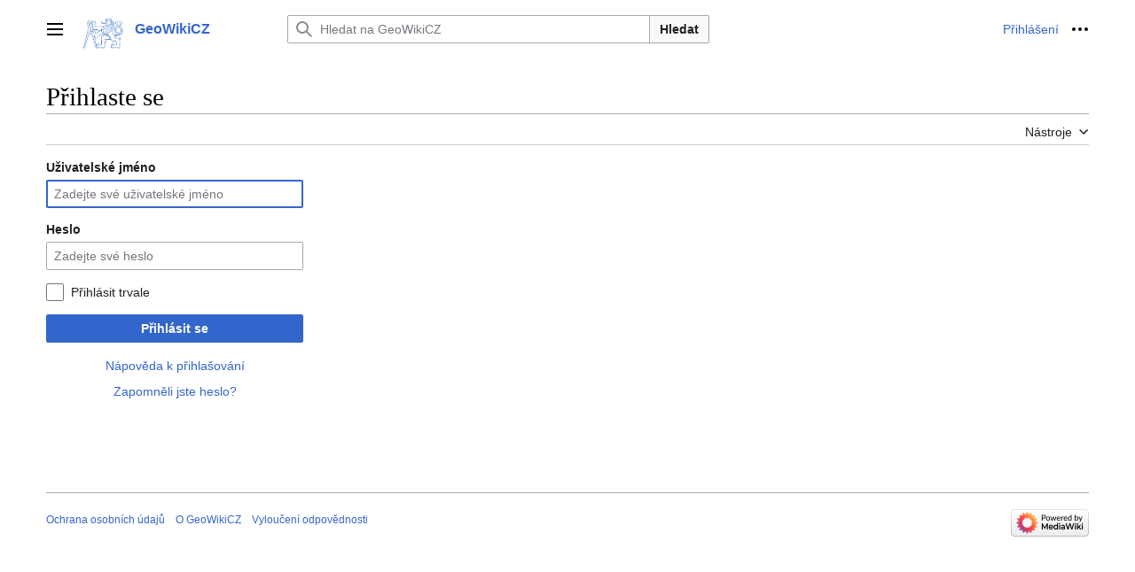

--- FILE ---
content_type: text/javascript; charset=utf-8
request_url: https://geo.fsv.cvut.cz/load.php?lang=cs&modules=startup&only=scripts&raw=1&safemode=1&skin=vector-2022
body_size: 11706
content:
function isCompatible(){return!!('querySelector'in document&&'localStorage'in window&&typeof Promise==='function'&&Promise.prototype['finally']&&(function(){try{new Function('(a = 0) => a');return true;}catch(e){return false;}}())&&/./g.flags==='g');}if(!isCompatible()){document.documentElement.className=document.documentElement.className.replace(/(^|\s)client-js(\s|$)/,'$1client-nojs$2');while(window.NORLQ&&NORLQ[0]){NORLQ.shift()();}NORLQ={push:function(fn){fn();}};RLQ={push:function(){}};}else{if(window.performance&&performance.mark){performance.mark('mwStartup');}(function(){'use strict';var con=window.console;function Map(){this.values=Object.create(null);}Map.prototype={constructor:Map,get:function(selection,fallback){if(arguments.length<2){fallback=null;}if(typeof selection==='string'){return selection in this.values?this.values[selection]:fallback;}var results;if(Array.isArray(selection)){results={};for(var i=0;i<selection.length;i++){if(typeof selection[i]==='string'){results[
selection[i]]=selection[i]in this.values?this.values[selection[i]]:fallback;}}return results;}if(selection===undefined){results={};for(var key in this.values){results[key]=this.values[key];}return results;}return fallback;},set:function(selection,value){if(arguments.length>1){if(typeof selection==='string'){this.values[selection]=value;return true;}}else if(typeof selection==='object'){for(var key in selection){this.values[key]=selection[key];}return true;}return false;},exists:function(selection){return typeof selection==='string'&&selection in this.values;}};var log=function(){};log.warn=Function.prototype.bind.call(con.warn,con);var mw={now:function(){var perf=window.performance;var navStart=perf&&perf.timing&&perf.timing.navigationStart;mw.now=navStart&&perf.now?function(){return navStart+perf.now();}:Date.now;return mw.now();},trackQueue:[],trackError:function(data){if(mw.track){mw.track('resourceloader.exception',data);}else{mw.trackQueue.push({topic:'resourceloader.exception',
data:data});}var e=data.exception;var msg=(e?'Exception':'Error')+' in '+data.source+(data.module?' in module '+data.module:'')+(e?':':'.');con.log(msg);if(e){con.warn(e);}},Map:Map,config:new Map(),messages:new Map(),templates:new Map(),log:log};window.mw=window.mediaWiki=mw;window.QUnit=undefined;}());(function(){'use strict';var store,hasOwn=Object.hasOwnProperty;function fnv132(str){var hash=0x811C9DC5;for(var i=0;i<str.length;i++){hash+=(hash<<1)+(hash<<4)+(hash<<7)+(hash<<8)+(hash<<24);hash^=str.charCodeAt(i);}hash=(hash>>>0).toString(36).slice(0,5);while(hash.length<5){hash='0'+hash;}return hash;}var registry=Object.create(null),sources=Object.create(null),handlingPendingRequests=false,pendingRequests=[],queue=[],jobs=[],willPropagate=false,errorModules=[],baseModules=["jquery","mediawiki.base"],marker=document.querySelector('meta[name="ResourceLoaderDynamicStyles"]'),lastCssBuffer;function addToHead(el,nextNode){if(nextNode&&nextNode.parentNode){nextNode.parentNode.insertBefore
(el,nextNode);}else{document.head.appendChild(el);}}function newStyleTag(text,nextNode){var el=document.createElement('style');el.appendChild(document.createTextNode(text));addToHead(el,nextNode);return el;}function flushCssBuffer(cssBuffer){if(cssBuffer===lastCssBuffer){lastCssBuffer=null;}newStyleTag(cssBuffer.cssText,marker);for(var i=0;i<cssBuffer.callbacks.length;i++){cssBuffer.callbacks[i]();}}function addEmbeddedCSS(cssText,callback){if(!lastCssBuffer||cssText.startsWith('@import')){lastCssBuffer={cssText:'',callbacks:[]};requestAnimationFrame(flushCssBuffer.bind(null,lastCssBuffer));}lastCssBuffer.cssText+='\n'+cssText;lastCssBuffer.callbacks.push(callback);}function getCombinedVersion(modules){var hashes=modules.reduce(function(result,module){return result+registry[module].version;},'');return fnv132(hashes);}function allReady(modules){for(var i=0;i<modules.length;i++){if(mw.loader.getState(modules[i])!=='ready'){return false;}}return true;}function allWithImplicitReady(module
){return allReady(registry[module].dependencies)&&(baseModules.indexOf(module)!==-1||allReady(baseModules));}function anyFailed(modules){for(var i=0;i<modules.length;i++){var state=mw.loader.getState(modules[i]);if(state==='error'||state==='missing'){return modules[i];}}return false;}function doPropagation(){var didPropagate=true;var module;while(didPropagate){didPropagate=false;while(errorModules.length){var errorModule=errorModules.shift(),baseModuleError=baseModules.indexOf(errorModule)!==-1;for(module in registry){if(registry[module].state!=='error'&&registry[module].state!=='missing'){if(baseModuleError&&baseModules.indexOf(module)===-1){registry[module].state='error';didPropagate=true;}else if(registry[module].dependencies.indexOf(errorModule)!==-1){registry[module].state='error';errorModules.push(module);didPropagate=true;}}}}for(module in registry){if(registry[module].state==='loaded'&&allWithImplicitReady(module)){execute(module);didPropagate=true;}}for(var i=0;i<jobs.length;i++
){var job=jobs[i];var failed=anyFailed(job.dependencies);if(failed!==false||allReady(job.dependencies)){jobs.splice(i,1);i-=1;try{if(failed!==false&&job.error){job.error(new Error('Failed dependency: '+failed),job.dependencies);}else if(failed===false&&job.ready){job.ready();}}catch(e){mw.trackError({exception:e,source:'load-callback'});}didPropagate=true;}}}willPropagate=false;}function setAndPropagate(module,state){registry[module].state=state;if(state==='ready'){store.add(module);}else if(state==='error'||state==='missing'){errorModules.push(module);}else if(state!=='loaded'){return;}if(willPropagate){return;}willPropagate=true;mw.requestIdleCallback(doPropagation,{timeout:1});}function sortDependencies(module,resolved,unresolved){if(!(module in registry)){throw new Error('Unknown module: '+module);}if(typeof registry[module].skip==='string'){var skip=(new Function(registry[module].skip)());registry[module].skip=!!skip;if(skip){registry[module].dependencies=[];setAndPropagate(module
,'ready');return;}}if(!unresolved){unresolved=new Set();}var deps=registry[module].dependencies;unresolved.add(module);for(var i=0;i<deps.length;i++){if(resolved.indexOf(deps[i])===-1){if(unresolved.has(deps[i])){throw new Error('Circular reference detected: '+module+' -> '+deps[i]);}sortDependencies(deps[i],resolved,unresolved);}}resolved.push(module);}function resolve(modules){var resolved=baseModules.slice();for(var i=0;i<modules.length;i++){sortDependencies(modules[i],resolved);}return resolved;}function resolveStubbornly(modules){var resolved=baseModules.slice();for(var i=0;i<modules.length;i++){var saved=resolved.slice();try{sortDependencies(modules[i],resolved);}catch(err){resolved=saved;mw.log.warn('Skipped unavailable module '+modules[i]);if(modules[i]in registry){mw.trackError({exception:err,source:'resolve'});}}}return resolved;}function resolveRelativePath(relativePath,basePath){var relParts=relativePath.match(/^((?:\.\.?\/)+)(.*)$/);if(!relParts){return null;}var
baseDirParts=basePath.split('/');baseDirParts.pop();var prefixes=relParts[1].split('/');prefixes.pop();var prefix;while((prefix=prefixes.pop())!==undefined){if(prefix==='..'){baseDirParts.pop();}}return(baseDirParts.length?baseDirParts.join('/')+'/':'')+relParts[2];}function makeRequireFunction(moduleObj,basePath){return function require(moduleName){var fileName=resolveRelativePath(moduleName,basePath);if(fileName===null){return mw.loader.require(moduleName);}if(hasOwn.call(moduleObj.packageExports,fileName)){return moduleObj.packageExports[fileName];}var scriptFiles=moduleObj.script.files;if(!hasOwn.call(scriptFiles,fileName)){throw new Error('Cannot require undefined file '+fileName);}var result,fileContent=scriptFiles[fileName];if(typeof fileContent==='function'){var moduleParam={exports:{}};fileContent(makeRequireFunction(moduleObj,fileName),moduleParam,moduleParam.exports);result=moduleParam.exports;}else{result=fileContent;}moduleObj.packageExports[fileName]=result;return result;
};}function addScript(src,callback,modules){var script=document.createElement('script');script.src=src;function onComplete(){if(script.parentNode){script.parentNode.removeChild(script);}if(callback){callback();callback=null;}}script.onload=onComplete;script.onerror=function(){onComplete();if(modules){for(var i=0;i<modules.length;i++){setAndPropagate(modules[i],'error');}}};document.head.appendChild(script);return script;}function queueModuleScript(src,moduleName,callback){pendingRequests.push(function(){if(moduleName!=='jquery'){window.require=mw.loader.require;window.module=registry[moduleName].module;}addScript(src,function(){delete window.module;callback();if(pendingRequests[0]){pendingRequests.shift()();}else{handlingPendingRequests=false;}});});if(!handlingPendingRequests&&pendingRequests[0]){handlingPendingRequests=true;pendingRequests.shift()();}}function addLink(url,media,nextNode){var el=document.createElement('link');el.rel='stylesheet';if(media){el.media=media;}el.href=url;
addToHead(el,nextNode);return el;}function globalEval(code){var script=document.createElement('script');script.text=code;document.head.appendChild(script);script.parentNode.removeChild(script);}function indirectEval(code){(1,eval)(code);}function enqueue(dependencies,ready,error){if(allReady(dependencies)){if(ready){ready();}return;}var failed=anyFailed(dependencies);if(failed!==false){if(error){error(new Error('Dependency '+failed+' failed to load'),dependencies);}return;}if(ready||error){jobs.push({dependencies:dependencies.filter(function(module){var state=registry[module].state;return state==='registered'||state==='loaded'||state==='loading'||state==='executing';}),ready:ready,error:error});}dependencies.forEach(function(module){if(registry[module].state==='registered'&&queue.indexOf(module)===-1){queue.push(module);}});mw.loader.work();}function execute(module){if(registry[module].state!=='loaded'){throw new Error('Module in state "'+registry[module].state+'" may not execute: '+
module);}registry[module].state='executing';var runScript=function(){var script=registry[module].script;var markModuleReady=function(){setAndPropagate(module,'ready');};var nestedAddScript=function(arr,offset){if(offset>=arr.length){markModuleReady();return;}queueModuleScript(arr[offset],module,function(){nestedAddScript(arr,offset+1);});};try{if(Array.isArray(script)){nestedAddScript(script,0);}else if(typeof script==='function'){if(module==='jquery'){script();}else{script(window.$,window.$,mw.loader.require,registry[module].module);}markModuleReady();}else if(typeof script==='object'&&script!==null){var mainScript=script.files[script.main];if(typeof mainScript!=='function'){throw new Error('Main file in module '+module+' must be a function');}mainScript(makeRequireFunction(registry[module],script.main),registry[module].module,registry[module].module.exports);markModuleReady();}else if(typeof script==='string'){globalEval(script);markModuleReady();}else{markModuleReady();}}catch(e){
setAndPropagate(module,'error');mw.trackError({exception:e,module:module,source:'module-execute'});}};if(registry[module].deprecationWarning){mw.log.warn(registry[module].deprecationWarning);}if(registry[module].messages){mw.messages.set(registry[module].messages);}if(registry[module].templates){mw.templates.set(module,registry[module].templates);}var cssPending=0;var cssHandle=function(){cssPending++;return function(){cssPending--;if(cssPending===0){var runScriptCopy=runScript;runScript=undefined;runScriptCopy();}};};var style=registry[module].style;if(style){if('css'in style){for(var i=0;i<style.css.length;i++){addEmbeddedCSS(style.css[i],cssHandle());}}if('url'in style){for(var media in style.url){var urls=style.url[media];for(var j=0;j<urls.length;j++){addLink(urls[j],media,marker);}}}}if(module==='user'){var siteDeps;var siteDepErr;try{siteDeps=resolve(['site']);}catch(e){siteDepErr=e;runScript();}if(!siteDepErr){enqueue(siteDeps,runScript,runScript);}}else if(cssPending===0){
runScript();}}function sortQuery(o){var sorted={};var list=[];for(var key in o){list.push(key);}list.sort();for(var i=0;i<list.length;i++){sorted[list[i]]=o[list[i]];}return sorted;}function buildModulesString(moduleMap){var str=[];var list=[];var p;function restore(suffix){return p+suffix;}for(var prefix in moduleMap){p=prefix===''?'':prefix+'.';str.push(p+moduleMap[prefix].join(','));list.push.apply(list,moduleMap[prefix].map(restore));}return{str:str.join('|'),list:list};}function makeQueryString(params){var str='';for(var key in params){str+=(str?'&':'')+encodeURIComponent(key)+'='+encodeURIComponent(params[key]);}return str;}function batchRequest(batch){if(!batch.length){return;}var sourceLoadScript,currReqBase,moduleMap;function doRequest(){var query=Object.create(currReqBase),packed=buildModulesString(moduleMap);query.modules=packed.str;query.version=getCombinedVersion(packed.list);query=sortQuery(query);addScript(sourceLoadScript+'?'+makeQueryString(query),null,packed.list);}
batch.sort();var reqBase={"lang":"cs","skin":"vector-2022"};var splits=Object.create(null);for(var b=0;b<batch.length;b++){var bSource=registry[batch[b]].source;var bGroup=registry[batch[b]].group;if(!splits[bSource]){splits[bSource]=Object.create(null);}if(!splits[bSource][bGroup]){splits[bSource][bGroup]=[];}splits[bSource][bGroup].push(batch[b]);}for(var source in splits){sourceLoadScript=sources[source];for(var group in splits[source]){var modules=splits[source][group];currReqBase=Object.create(reqBase);if(group===0&&mw.config.get('wgUserName')!==null){currReqBase.user=mw.config.get('wgUserName');}var currReqBaseLength=makeQueryString(currReqBase).length+23;var length=0;moduleMap=Object.create(null);for(var i=0;i<modules.length;i++){var lastDotIndex=modules[i].lastIndexOf('.'),prefix=modules[i].slice(0,Math.max(0,lastDotIndex)),suffix=modules[i].slice(lastDotIndex+1),bytesAdded=moduleMap[prefix]?suffix.length+3:modules[i].length+3;if(length&&length+currReqBaseLength+bytesAdded>mw.
loader.maxQueryLength){doRequest();length=0;moduleMap=Object.create(null);}if(!moduleMap[prefix]){moduleMap[prefix]=[];}length+=bytesAdded;moduleMap[prefix].push(suffix);}doRequest();}}}function asyncEval(implementations,cb,offset){if(!implementations.length){return;}offset=offset||0;mw.requestIdleCallback(function(deadline){asyncEvalTask(deadline,implementations,cb,offset);});}function asyncEvalTask(deadline,implementations,cb,offset){for(var i=offset;i<implementations.length;i++){if(deadline.timeRemaining()<=0){asyncEval(implementations,cb,i);return;}try{indirectEval(implementations[i]);}catch(err){cb(err);}}}function getModuleKey(module){return module in registry?(module+'@'+registry[module].version):null;}function splitModuleKey(key){var index=key.lastIndexOf('@');if(index===-1||index===0){return{name:key,version:''};}return{name:key.slice(0,index),version:key.slice(index+1)};}function registerOne(module,version,dependencies,group,source,skip){if(module in registry){throw new Error
('module already registered: '+module);}registry[module]={module:{exports:{}},packageExports:{},version:version||'',dependencies:dependencies||[],group:typeof group==='undefined'?null:group,source:typeof source==='string'?source:'local',state:'registered',skip:typeof skip==='string'?skip:null};}mw.loader={moduleRegistry:registry,maxQueryLength:2000,addStyleTag:newStyleTag,addScriptTag:addScript,addLinkTag:addLink,enqueue:enqueue,resolve:resolve,work:function(){store.init();var q=queue.length,storedImplementations=[],storedNames=[],requestNames=[],batch=new Set();while(q--){var module=queue[q];if(mw.loader.getState(module)==='registered'&&!batch.has(module)){registry[module].state='loading';batch.add(module);var implementation=store.get(module);if(implementation){storedImplementations.push(implementation);storedNames.push(module);}else{requestNames.push(module);}}}queue=[];asyncEval(storedImplementations,function(err){store.stats.failed++;store.clear();mw.trackError({exception:err,
source:'store-eval'});var failed=storedNames.filter(function(name){return registry[name].state==='loading';});batchRequest(failed);});batchRequest(requestNames);},addSource:function(ids){for(var id in ids){if(id in sources){throw new Error('source already registered: '+id);}sources[id]=ids[id];}},register:function(modules){if(typeof modules!=='object'){registerOne.apply(null,arguments);return;}function resolveIndex(dep){return typeof dep==='number'?modules[dep][0]:dep;}for(var i=0;i<modules.length;i++){var deps=modules[i][2];if(deps){for(var j=0;j<deps.length;j++){deps[j]=resolveIndex(deps[j]);}}registerOne.apply(null,modules[i]);}},implement:function(module,script,style,messages,templates,deprecationWarning){var split=splitModuleKey(module),name=split.name,version=split.version;if(!(name in registry)){mw.loader.register(name);}if(registry[name].script!==undefined){throw new Error('module already implemented: '+name);}registry[name].version=version;registry[name].declarator=null;
registry[name].script=script;registry[name].style=style;registry[name].messages=messages;registry[name].templates=templates;registry[name].deprecationWarning=deprecationWarning;if(registry[name].state!=='error'&&registry[name].state!=='missing'){setAndPropagate(name,'loaded');}},impl:function(declarator){var data=declarator(),module=data[0],script=data[1]||null,style=data[2]||null,messages=data[3]||null,templates=data[4]||null,deprecationWarning=data[5]||null,split=splitModuleKey(module),name=split.name,version=split.version;if(!(name in registry)){mw.loader.register(name);}if(registry[name].script!==undefined){throw new Error('module already implemented: '+name);}registry[name].version=version;registry[name].declarator=declarator;registry[name].script=script;registry[name].style=style;registry[name].messages=messages;registry[name].templates=templates;registry[name].deprecationWarning=deprecationWarning;if(registry[name].state!=='error'&&registry[name].state!=='missing'){
setAndPropagate(name,'loaded');}},load:function(modules,type){if(typeof modules==='string'&&/^(https?:)?\/?\//.test(modules)){if(type==='text/css'){addLink(modules);}else if(type==='text/javascript'||type===undefined){addScript(modules);}else{throw new Error('Invalid type '+type);}}else{modules=typeof modules==='string'?[modules]:modules;enqueue(resolveStubbornly(modules));}},state:function(states){for(var module in states){if(!(module in registry)){mw.loader.register(module);}setAndPropagate(module,states[module]);}},getState:function(module){return module in registry?registry[module].state:null;},require:function(moduleName){var path;if(window.QUnit){var paths=moduleName.startsWith('@')?/^(@[^/]+\/[^/]+)\/(.*)$/.exec(moduleName):/^([^/]+)\/(.*)$/.exec(moduleName);if(paths){moduleName=paths[1];path=paths[2];}}if(mw.loader.getState(moduleName)!=='ready'){throw new Error('Module "'+moduleName+'" is not loaded');}return path?makeRequireFunction(registry[moduleName],'')('./'+path):
registry[moduleName].module.exports;}};var hasPendingFlush=false,hasPendingWrites=false;function flushWrites(){while(store.queue.length){store.set(store.queue.shift());}if(hasPendingWrites){store.prune();try{localStorage.removeItem(store.key);localStorage.setItem(store.key,JSON.stringify({items:store.items,vary:store.vary,asOf:Math.ceil(Date.now()/1e7)}));}catch(e){mw.trackError({exception:e,source:'store-localstorage-update'});}}hasPendingFlush=hasPendingWrites=false;}mw.loader.store=store={enabled:null,items:{},queue:[],stats:{hits:0,misses:0,expired:0,failed:0},key:"MediaWikiModuleStore:geowiki",vary:"vector-2022:2:1:cs",init:function(){if(this.enabled===null){this.enabled=false;if(false){this.load();}else{this.clear();}}},load:function(){try{var raw=localStorage.getItem(this.key);this.enabled=true;var data=JSON.parse(raw);if(data&&data.vary===this.vary&&data.items&&Date.now()<(data.asOf*1e7)+259e7){this.items=data.items;}}catch(e){}},get:function(module){if(this.enabled){var key=
getModuleKey(module);if(key in this.items){this.stats.hits++;return this.items[key];}this.stats.misses++;}return false;},add:function(module){if(this.enabled){this.queue.push(module);this.requestUpdate();}},set:function(module){var descriptor=registry[module],key=getModuleKey(module);if(key in this.items||!descriptor||descriptor.state!=='ready'||!descriptor.version||descriptor.group===1||descriptor.group===0||!descriptor.declarator){return;}var script=String(descriptor.declarator);if(script.length>1e5){return;}var srcParts=['mw.loader.impl(',script,');\n'];if(true){srcParts.push('// Saved in localStorage at ',(new Date()).toISOString(),'\n');var sourceLoadScript=sources[descriptor.source];var query=Object.create({"lang":"cs","skin":"vector-2022"});query.modules=module;query.version=getCombinedVersion([module]);query=sortQuery(query);srcParts.push('//# sourceURL=',(new URL(sourceLoadScript,location)).href,'?',makeQueryString(query),'\n');query.sourcemap='1';query=sortQuery(query);
srcParts.push('//# sourceMappingURL=',sourceLoadScript,'?',makeQueryString(query));}this.items[key]=srcParts.join('');hasPendingWrites=true;},prune:function(){for(var key in this.items){if(getModuleKey(splitModuleKey(key).name)!==key){this.stats.expired++;delete this.items[key];}}},clear:function(){this.items={};try{localStorage.removeItem(this.key);}catch(e){}},requestUpdate:function(){if(!hasPendingFlush){hasPendingFlush=setTimeout(function(){mw.requestIdleCallback(flushWrites);},2000);}}};}());mw.requestIdleCallbackInternal=function(callback){setTimeout(function(){var start=mw.now();callback({didTimeout:false,timeRemaining:function(){return Math.max(0,50-(mw.now()-start));}});},1);};mw.requestIdleCallback=window.requestIdleCallback?window.requestIdleCallback.bind(window):mw.requestIdleCallbackInternal;(function(){var queue;mw.loader.addSource({"local":"/load.php"});mw.loader.register([["user.options","12s5i",[],1],["mediawiki.skinning.interface","1s7u3"],[
"jquery.makeCollapsible.styles","1u9vg"],["mediawiki.skinning.content.parsoid","fqv5q"],["jquery","xt2am"],["web2017-polyfills","174re",[],null,null,"return'IntersectionObserver'in window\u0026\u0026typeof fetch==='function'\u0026\u0026typeof URL==='function'\u0026\u0026'toJSON'in URL.prototype;"],["mediawiki.base","1bk1o",[4]],["jquery.chosen","1ft2a"],["jquery.client","5k8ja"],["jquery.confirmable","1y332",[98]],["jquery.highlightText","dhxyc",[72]],["jquery.i18n","za1bp",[97]],["jquery.lengthLimit","di19q",[56]],["jquery.makeCollapsible","13cow",[2,72]],["jquery.spinner","w50jn",[15]],["jquery.spinner.styles","1x3bp"],["jquery.suggestions","c354h",[10]],["jquery.tablesorter","ioyy7",[18,99,72]],["jquery.tablesorter.styles","4xlbt"],["jquery.textSelection","6aw3z",[8]],["jquery.ui","2gt0u"],["moment","7jnpy",[95,72]],["vue","1202x",[106]],["@vue/composition-api","xn7y3",[22]],["vuex","qipuu",[22]],["pinia","vdffm",[22]],["@wikimedia/codex","vhzmf",[27,22]],["codex-styles","zp7pr"],[
"@wikimedia/codex-search","25w0j",[29,22]],["codex-search-styles","1osqr"],["mediawiki.template","13qyu"],["mediawiki.template.mustache","wayx5",[30]],["mediawiki.apipretty","lz5hw"],["mediawiki.api","3cf8l",[62,98]],["mediawiki.content.json","1cli3"],["mediawiki.confirmCloseWindow","1hble"],["mediawiki.debug","vj766",[186]],["mediawiki.diff","2w59l",[33]],["mediawiki.diff.styles","v19r2"],["mediawiki.feedback","1gwwx",[326,194]],["mediawiki.feedlink","642xe"],["mediawiki.filewarning","1gubd",[186,198]],["mediawiki.ForeignApi","r63m6",[43]],["mediawiki.ForeignApi.core","103oo",[69,33,183]],["mediawiki.helplink","8i6nq"],["mediawiki.hlist","13txa"],["mediawiki.htmlform","1ew4a",[161]],["mediawiki.htmlform.ooui","13p2b",[186]],["mediawiki.htmlform.styles","1sen2"],["mediawiki.htmlform.codex.styles","1drpl"],["mediawiki.htmlform.ooui.styles","1upnj"],["mediawiki.icon","bkxq6"],["mediawiki.inspect","1q8m0",[56,72]],["mediawiki.notification","p8yv8",[72,78]],[
"mediawiki.notification.convertmessagebox","zib0m",[53]],["mediawiki.notification.convertmessagebox.styles","15u5e"],["mediawiki.String","m9pa4"],["mediawiki.pager.styles","54nt8"],["mediawiki.pager.tablePager","19ie6"],["mediawiki.pulsatingdot","r5hev"],["mediawiki.searchSuggest","dbupx",[16,33]],["mediawiki.storage","1g840",[72]],["mediawiki.Title","1v0of",[56,72]],["mediawiki.Upload","l2sns",[33]],["mediawiki.ForeignUpload","c6s8w",[42,63]],["mediawiki.Upload.Dialog","9az7k",[66]],["mediawiki.Upload.BookletLayout","14m9r",[63,70,21,189,194,199,200]],["mediawiki.ForeignStructuredUpload.BookletLayout","179nz",[64,66,102,165,159]],["mediawiki.toc","181be",[75]],["mediawiki.Uri","1tzok",[72]],["mediawiki.user","k353z",[33,75]],["mediawiki.userSuggest","30e7i",[16,33]],["mediawiki.util","eaa5i",[8,5]],["mediawiki.checkboxtoggle","1mzw8"],["mediawiki.checkboxtoggle.styles","10qw3"],["mediawiki.cookie","gqajo"],["mediawiki.experiments","1f3w8"],["mediawiki.editfont.styles","1pu4s"],[
"mediawiki.visibleTimeout","1ggva"],["mediawiki.action.edit","1k7j6",[19,80,77,161]],["mediawiki.action.edit.styles","bd238"],["mediawiki.action.edit.collapsibleFooter","8vkp6",[13,51,61]],["mediawiki.action.edit.preview","zh1h7",[14,108]],["mediawiki.action.history","hk6ix",[13]],["mediawiki.action.history.styles","n9vl1"],["mediawiki.action.protect","6clnc",[161]],["mediawiki.action.view.metadata","14sbo",[93]],["mediawiki.editRecovery.postEdit","15ui6"],["mediawiki.editRecovery.edit","1xz2l",[53,158,202]],["mediawiki.action.view.postEdit","1ug3q",[53,61,149,186,205]],["mediawiki.action.view.redirect","15khb"],["mediawiki.action.view.redirectPage","70fe5"],["mediawiki.action.edit.editWarning","1ecjl",[19,35,98]],["mediawiki.action.view.filepage","xihgx"],["mediawiki.action.styles","1mkyx"],["mediawiki.language","1037e",[96]],["mediawiki.cldr","1wvwy",[97]],["mediawiki.libs.pluralruleparser","1sv4p"],["mediawiki.jqueryMsg","1pqh1",[56,95,72,0]],["mediawiki.language.months","1resz",[95
]],["mediawiki.language.names","ttqgg",[95]],["mediawiki.language.specialCharacters","zb9u2",[95]],["mediawiki.libs.jpegmeta","n7h67"],["mediawiki.page.gallery","sztb8",[104,72]],["mediawiki.page.gallery.styles","c9i5i"],["mediawiki.page.gallery.slideshow","irifv",[189,208,210]],["mediawiki.page.ready","omc50",[33]],["mediawiki.page.watch.ajax","1jsuh",[70]],["mediawiki.page.preview","giglp",[13,19,37,38,70,186]],["mediawiki.page.image.pagination","1y6ke",[14,72]],["mediawiki.page.media","9pyrn"],["mediawiki.rcfilters.filters.base.styles","18pjy"],["mediawiki.rcfilters.highlightCircles.seenunseen.styles","1eocb"],["mediawiki.rcfilters.filters.ui","z3ydq",[13,69,70,156,195,202,204,205,206,208,209]],["mediawiki.interface.helpers.styles","14mnl"],["mediawiki.special","jmm8b"],["mediawiki.special.apisandbox","1l4k2",[13,69,176,162,185]],["mediawiki.special.block","7qhlz",[46,159,175,166,176,173,202]],["mediawiki.misc-authed-ooui","5eai4",[14,47,156,161]],["mediawiki.misc-authed-pref",
"6hxr3",[0]],["mediawiki.misc-authed-curate","bxya7",[7,9,12,14,33]],["mediawiki.special.block.codex","huz2t",[26]],["mediawiki.special.changeslist","qqly6"],["mediawiki.special.changeslist.watchlistexpiry","1xoe5",[115,205]],["mediawiki.special.changeslist.enhanced","1m9po"],["mediawiki.special.changeslist.legend","l8zyl"],["mediawiki.special.changeslist.legend.js","gdyxk",[75]],["mediawiki.special.contributions","974kc",[13,159,185]],["mediawiki.special.import.styles.ooui","15hlr"],["mediawiki.special.changecredentials","1sapc"],["mediawiki.special.changeemail","1y1sl"],["mediawiki.special.preferences.ooui","1nkcn",[35,77,54,61,166,161,194]],["mediawiki.special.preferences.styles.ooui","1qaf0"],["mediawiki.special.editrecovery.styles","1o89f"],["mediawiki.special.editrecovery","12599",[21,22]],["mediawiki.special.search","htvtd",[178]],["mediawiki.special.search.commonsInterwikiWidget","cyq4g",[69,33]],["mediawiki.special.search.interwikiwidget.styles","yvbd8"],[
"mediawiki.special.search.styles","1tj2c"],["mediawiki.special.unwatchedPages","trkua",[33]],["mediawiki.special.upload","1yjax",[14,33,35,102,115,30]],["mediawiki.special.userlogin.common.styles","2y1na"],["mediawiki.special.userlogin.login.styles","1sitc"],["mediawiki.special.createaccount","17jdy",[33]],["mediawiki.special.userlogin.signup.styles","znqzc"],["mediawiki.special.userrights","p0nyw",[12,54]],["mediawiki.special.watchlist","1ti5g",[186,205]],["mediawiki.tempUserBanner.styles","ivd3g"],["mediawiki.tempUserBanner","fo1v6",[98]],["mediawiki.tempUserCreated","1al61",[72]],["mediawiki.ui","1mqqz"],["mediawiki.ui.checkbox","kwkz2"],["mediawiki.ui.radio","mflx2"],["mediawiki.ui.button","hztow"],["mediawiki.ui.input","yxbkh"],["mediawiki.ui.icon","1o5n9"],["mediawiki.widgets","yvmjl",[157,189,199,200]],["mediawiki.widgets.styles","nqb2p"],["mediawiki.widgets.AbandonEditDialog","gbl3m",[194]],["mediawiki.widgets.DateInputWidget","yiqcx",[160,21,189,210]],[
"mediawiki.widgets.DateInputWidget.styles","junp8"],["mediawiki.widgets.visibleLengthLimit","1t1v1",[12,186]],["mediawiki.widgets.datetime","1rnls",[186,205,209,210]],["mediawiki.widgets.expiry","1i37q",[162,21,189]],["mediawiki.widgets.CheckMatrixWidget","1h5or",[186]],["mediawiki.widgets.CategoryMultiselectWidget","1hf5a",[42,189]],["mediawiki.widgets.SelectWithInputWidget","rm5xl",[167,189]],["mediawiki.widgets.SelectWithInputWidget.styles","a4qqf"],["mediawiki.widgets.SizeFilterWidget","ppihk",[169,189]],["mediawiki.widgets.SizeFilterWidget.styles","llen7"],["mediawiki.widgets.MediaSearch","aushw",[42,70,189]],["mediawiki.widgets.Table","tkw8g",[189]],["mediawiki.widgets.TagMultiselectWidget","1wfn6",[189]],["mediawiki.widgets.UserInputWidget","1pxsw",[189]],["mediawiki.widgets.UsersMultiselectWidget","120ni",[189]],["mediawiki.widgets.NamespacesMultiselectWidget","1gtbc",[156]],["mediawiki.widgets.TitlesMultiselectWidget","11c6c",[156]],[
"mediawiki.widgets.TagMultiselectWidget.styles","z8nel"],["mediawiki.widgets.SearchInputWidget","1twqj",[60,156,205]],["mediawiki.widgets.SearchInputWidget.styles","1784o"],["mediawiki.widgets.ToggleSwitchWidget","j39zx",[189]],["mediawiki.watchstar.widgets","oe3vq",[185]],["mediawiki.deflate","nx2hn"],["oojs","1u2cw"],["mediawiki.router","mk6gy",[183]],["oojs-ui","19txf",[192,189,194]],["oojs-ui-core","1fqyw",[106,183,188,187,196]],["oojs-ui-core.styles","10qrp"],["oojs-ui-core.icons","n5m34"],["oojs-ui-widgets","1j1m6",[186,191]],["oojs-ui-widgets.styles","1hkt3"],["oojs-ui-widgets.icons","wx1k3"],["oojs-ui-toolbars","1mt6p",[186,193]],["oojs-ui-toolbars.icons","67mlv"],["oojs-ui-windows","1yxw8",[186,195]],["oojs-ui-windows.icons","1aqxd"],["oojs-ui.styles.indicators","ig6ek"],["oojs-ui.styles.icons-accessibility","4qro2"],["oojs-ui.styles.icons-alerts","1j6ph"],["oojs-ui.styles.icons-content","19vxo"],["oojs-ui.styles.icons-editing-advanced","1sswk"],[
"oojs-ui.styles.icons-editing-citation","gbzck"],["oojs-ui.styles.icons-editing-core","6yq3u"],["oojs-ui.styles.icons-editing-list","shae2"],["oojs-ui.styles.icons-editing-styling","1ry80"],["oojs-ui.styles.icons-interactions","wcq63"],["oojs-ui.styles.icons-layout","ad0f2"],["oojs-ui.styles.icons-location","el4qk"],["oojs-ui.styles.icons-media","119f1"],["oojs-ui.styles.icons-moderation","173wq"],["oojs-ui.styles.icons-movement","19kmd"],["oojs-ui.styles.icons-user","1uzwn"],["oojs-ui.styles.icons-wikimedia","17llg"],["skins.minerva.base.styles","4yn6s"],["skins.minerva.content.styles.images","dsqyp"],["skins.minerva.amc.styles","1vqc6"],["skins.minerva.overflow.icons","1s8ua"],["skins.minerva.icons.wikimedia","7cqbp"],["skins.minerva.mainPage.styles","1k4l2"],["skins.minerva.userpage.styles","117gb"],["skins.minerva.personalMenu.icons","6oxnl"],["skins.minerva.mainMenu.advanced.icons","15p08"],["skins.minerva.mainMenu.icons","16mn8"],["skins.minerva.mainMenu.styles","127qy"],[
"skins.minerva.loggedin.styles","qprej"],["skins.minerva.scripts","1lo5a",[69,76,107,184,61,324,222,223,226,31]],["skins.minerva.messageBox.styles","1riq0"],["skins.minerva.categories.styles","1riq0"],["skins.minerva.codex.styles","bmg90"],["skins.monobook.styles","1hbgw"],["skins.monobook.scripts","nedro",[70,198]],["skins.timeless","1to8u"],["skins.timeless.js","d56ub"],["skins.vector.search.codex.styles","b6vnc"],["skins.vector.search.codex.scripts","v4n0u",[233,22]],["skins.vector.search","1yesr",[69,234]],["skins.vector.styles.legacy","1tgf0"],["skins.vector.styles","mctmv"],["skins.vector.icons.js","1327s"],["skins.vector.icons","1ei07"],["skins.vector.clientPreferences","ldgyt",[70]],["skins.vector.js","1snad",[76,107,61,240,238]],["skins.vector.legacy.js","n1fw4",[106]],["ext.pygments","6jc5l"],["ext.pygments.linenumbers","4r2gx",[72]],["ext.geshi.visualEditor","1ks1q",[294]],["ext.math.mathjax","wu2jy",[],2],["ext.math.styles","rdvo5"],["ext.math.popup","1lld8",[42]],[
"mw.widgets.MathWbEntitySelector","1lro4",[42,156,"mw.config.values.wbRepo",194]],["ext.math.visualEditor","d1ngq",[247,294]],["ext.math.visualEditor.mathSymbols","1n8qd"],["ext.math.visualEditor.chemSymbols","2fqex"],["socket.io","f0oz7"],["peerjs","1a7xj"],["dompurify","1x96n"],["color-picker","1udyk"],["unicodejs","1pa89"],["papaparse","1b87h"],["rangefix","py825"],["spark-md5","1ewgr"],["ext.visualEditor.supportCheck","fz99r",[],3],["ext.visualEditor.sanitize","w4bf5",[255,282],3],["ext.visualEditor.progressBarWidget","z8azm",[],3],["ext.visualEditor.tempWikitextEditorWidget","34k0w",[77,70],3],["ext.visualEditor.desktopArticleTarget.init","c6p4d",[263,261,264,278,19,106,61],3],["ext.visualEditor.desktopArticleTarget.noscript","nfxi1"],["ext.visualEditor.targetLoader","5ee0c",[281,278,19,61,70],3],["ext.visualEditor.desktopTarget","1ou9b",[],3],["ext.visualEditor.desktopArticleTarget","1e0ok",[285,290,268,296],3],["ext.visualEditor.mobileArticleTarget","123c2",[285,291],3],[
"ext.visualEditor.collabTarget","1qkc2",[283,289,77,156,205,206],3],["ext.visualEditor.collabTarget.desktop","16kjp",[271,290,268,296],3],["ext.visualEditor.collabTarget.mobile","8b5zs",[271,291,295],3],["ext.visualEditor.collabTarget.init","xi3x9",[261,156,185],3],["ext.visualEditor.collabTarget.init.styles","1rppu"],["ext.visualEditor.collab","xk8s4",[256,287,254]],["ext.visualEditor.ve","a2uee",[],3],["ext.visualEditor.track","1m39p",[277],3],["ext.visualEditor.editCheck","1lk6p",[284],3],["ext.visualEditor.core.utils","c9zk7",[278,185],3],["ext.visualEditor.core.utils.parsing","ilxj6",[277],3],["ext.visualEditor.base","il9ar",[280,281,257],3],["ext.visualEditor.mediawiki","1a5d3",[282,267,17,325],3],["ext.visualEditor.mwsave","y1bag",[294,12,14,37,38,205],3],["ext.visualEditor.articleTarget","ab3vb",[295,284,89,158],3],["ext.visualEditor.data","1ncsw",[283]],["ext.visualEditor.core","1g9kp",[262,261,258,259,260],3],["ext.visualEditor.commentAnnotation","156zx",[287],3],[
"ext.visualEditor.rebase","1sy6s",[256,305,288,211,253],3],["ext.visualEditor.core.desktop","bnkwk",[287],3],["ext.visualEditor.core.mobile","lnwq2",[287],3],["ext.visualEditor.welcome","1yndo",[185],3],["ext.visualEditor.switching","hjhmw",[185,197,200,202],3],["ext.visualEditor.mwcore","1qs1q",[306,283,293,292,114,59,3,156],3],["ext.visualEditor.mwextensions","19txf",[286,316,310,312,297,314,299,311,300,302],3],["ext.visualEditor.mwextensions.desktop","19txf",[295,301,67],3],["ext.visualEditor.mwformatting","1rp88",[294],3],["ext.visualEditor.mwimage.core","95bnc",[294],3],["ext.visualEditor.mwimage","1y6c2",[317,298,170,21,208],3],["ext.visualEditor.mwlink","j36qr",[294],3],["ext.visualEditor.mwmeta","1x2wj",[300,91],3],["ext.visualEditor.mwtransclusion","hrhuq",[294,173],3],["treeDiffer","xiskm"],["diffMatchPatch","1s80q"],["ext.visualEditor.checkList","1f3ue",[287],3],["ext.visualEditor.diffing","y85ct",[304,287,303],3],["ext.visualEditor.diffPage.init.styles","1pldv"],[
"ext.visualEditor.diffLoader","n0b37",[267],3],["ext.visualEditor.diffPage.init","nshqe",[308,307,185,197,200],3],["ext.visualEditor.language","1oxx3",[287,325,100],3],["ext.visualEditor.mwlanguage","7lulx",[287],3],["ext.visualEditor.mwalienextension","i3wfi",[294],3],["ext.visualEditor.mwwikitext","wi351",[300,77],3],["ext.visualEditor.mwgallery","13oni",[294,104,170,208],3],["ext.visualEditor.mwsignature","1ye8t",[302],3],["ext.visualEditor.icons","19txf",[318,319,198,199,200,202,203,204,205,206,209,210,211,196],3],["ext.visualEditor.icons-licenses","swgyy"],["ext.visualEditor.moduleIcons","tlqct"],["ext.visualEditor.moduleIndicators","lrvcn"],["ext.wikiEditor","1gela",[19,20,101,70,156,201,202,203,204,208,30],4],["ext.wikiEditor.styles","pgt7x",[],4],["ext.wikiEditor.images","10ky6"],["ext.wikiEditor.realtimepreview","1u1zu",[320,322,108,59,61,205]],["mobile.startup","8xdhy",[60]],["jquery.uls.data","q5uzz"],["mediawiki.messagePoster","1tnix",[42]]]);mw.config.set(window.RLCONF||{}
);mw.loader.state(window.RLSTATE||{});mw.loader.load(window.RLPAGEMODULES||[]);queue=window.RLQ||[];RLQ=[];RLQ.push=function(fn){if(typeof fn==='function'){fn();}else{RLQ[RLQ.length]=fn;}};while(queue[0]){RLQ.push(queue.shift());}NORLQ={push:function(){}};}());}
